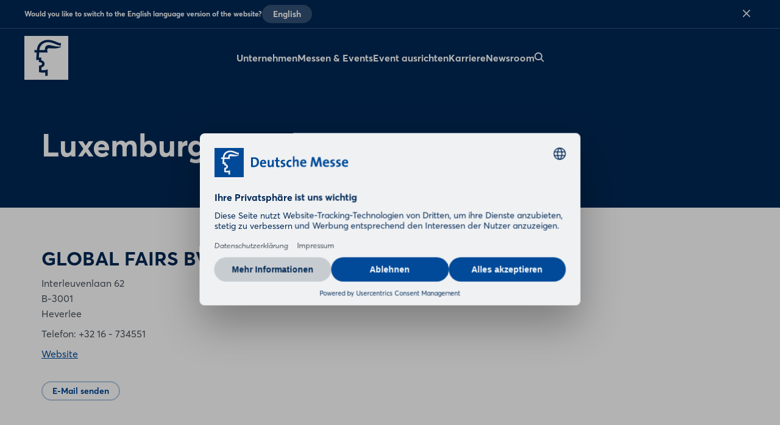

--- FILE ---
content_type: text/html;charset=UTF-8
request_url: https://www.messe.de/de/unternehmen/sales-partner/luxemburg
body_size: 6253
content:
<!DOCTYPE html>
<html prefix="og: http://ogp.me/ns#" dir="ltr" lang="de">
<head>
	

	<title>Luxemburg</title>
	<meta charset="UTF-8"/>
	<meta http-equiv="Content-Type" content="text/html; charset=UTF-8"/>

	<meta name="headline" content="Luxemburg"/>
	
	<meta name="description"/>
	<meta name="sprache" content="DE"/>
	<meta name="meldungsart" content="Artikel"/>
	<meta name="navParent" content="Unternehmen"/>
	

	<meta name="teaserImage" content="https://www.messe.de/files/files/000/media/bilder/applikation/teaser-application-pages/kundenbereich_3_2_tablet_706_470.jpg"/>


	


	
	<meta name="keywords"/>


	
	
	
	
	
	
	

	



	
	
	<meta name="primaryTagId"/>
	
	
	
	

	
	<meta name="viewport" content="width=device-width, initial-scale=1.0, minimum-scale=1.0, user-scalable=no"/>
	<meta name="application-name" content="deutschemesse"/>
	<meta property="og:type" content="website"/>
	<meta property="og:site_name" content="https://www.messe.de"/>
	<meta property="og:url" content="https://www.messe.de/de/unternehmen/sales-partner/luxemburg"/>
	<meta property="og:title"/>
	<meta property="og:description"/>


	<meta property="og:image" content="/files/files/assets/v6.5.7/assets/static/deutschemesse/meta/og-deutschemesse.jpg"/>
	<meta property="og:image:width" content="1200"/>
	<meta property="og:image:height" content="630"/>


	<meta property="twitter:site"/>
	<meta property="twitter:card" content="summary_large_image"/>

	<link rel="canonical" href="https://www.messe.de/de/unternehmen/sales-partner/luxemburg"/>

	<meta name="apple-mobile-web-app-capable" content="yes"/>
	<meta name="apple-mobile-web-app-status-bar-style" content="black"/>

	<!-- Meta icons -->
	<!-- https://realfavicongenerator.net/ -->
	<link rel="icon" type="image/png" sizes="96x96" href="/files/files/assets/v6.5.7/assets/static/deutschemesse/meta/favicon-96x96-deutschemesse.png"/>
	<link rel="icon" type="image/svg+xml" href="/files/files/assets/v6.5.7/assets/static/deutschemesse/meta/favicon-deutschemesse.svg"/>
	<link rel="shortcut icon" href="/files/files/assets/v6.5.7/assets/static/deutschemesse/meta/favicon-deutschemesse.ico"/>
	<link rel="apple-touch-icon" sizes="180x180" href="/files/files/assets/v6.5.7/assets/static/deutschemesse/meta/apple-touch-icon-deutschemesse.png"/>
	<link rel="manifest" href="/files/files/assets/v6.5.7/assets/static/deutschemesse/meta/site-deutschemesse.webmanifest"/>


	<link rel="alternate" hreflang="de" href="https://www.messe.de/de/unternehmen/sales-partner/luxemburg"/>

	<link rel="alternate" hreflang="en" href="https://www.messe.de/en/company/sales-partner/luxembourg"/>

	<link rel="alternate" hreflang="x-default" href="https://www.messe.de"/>

	


	
	
	<link href="/files/files/assets/v6.5.7/assets/css/styles_app_default.css" rel="stylesheet"/>
	<link href="/files/files/assets/v6.5.7/assets/css/styles_deutschemesse.css" rel="stylesheet"/>

	
	<style type="text/css">
		.adesso-hide-first-divider > section.c.divider { display: none; }
		.adesso-hide-first-divider > section.c.divider ~ section.c.divider { display: block; }
	</style>
</head>
<body class="application-page has-navigation is-deutschemesse messe-theme-default">

	
	<!-- Google Tag Manager -->
	<script type="text/plain" data-usercentrics="Google Tag Manager">
	const GTM_INFO = "GTM-PLPKMSX";
	(function(w,d,s,l,i){w[l]=w[l]||[];w[l].push({'gtm.start':  new Date().getTime(),event:'gtm.js'});var f=d.getElementsByTagName(s)[0],  j=d.createElement(s),dl=l!='dataLayer'?'&l='+l:'';j.async=true;j.src=  'https://www.googletagmanager.com/gtm.js?id='+i+dl;f.parentNode.insertBefore(j,f);  })(window,document,"script","dataLayer",GTM_INFO);
	</script>

	<o-gtm-data-layer
			page-title="Luxemburg"
			content="https://www.messe.de/de/unternehmen/sales-partner/luxemburg"
			cms-id="web_1702521_2002310"
			site-id=" 00000"
			lang-id="de"
			intern="web">
	</o-gtm-data-layer>
	<!-- End Google Tag Manager -->


	<script type="application/json" id="application-settings">
{
	"lang": "DE",
	"vstJahr": "2016",
	"ticketJahr": "2023",
	"vstNummer": "000",
	"csrf-token": "iXsxPS21d97k6-HklLKzcgCZfTsgSajIjaYCgq6jNbW8RPamvE9XDRvRTu_J3tfc8Z-HQmSgUAMZeMvluZBgu5eaBNSNcZWf"
}
</script>

	<main id="app">
		
		
			
	<!--index_ignore_begin-->

	
	

	
	<c-main-navigation :module-theme="400"
					   login-href="#popover-login"
					   superbanner-label="Anzeige"
					   :disable-search="false"
					   search-label="Suchen"
					   meta-label="Informationen für"
					   :show-lang-switch="true"
					   header-banner-text="Would you like to switch to the English language version of the website?"
					   header-banner-button-label="English"
					   header-banner-aria-label-close="Close language switch notification"
					   :disable-user-menu="true"
					   logo-href="/de/"
					   logo-dark-src="/files/files/assets/v6.5.7/assets/static/deutschemesse/logo/logo-dark-deutschemesse.svg"
					   logo-dark-small-src="/files/files/assets/v6.5.7/assets/static/deutschemesse/logo/logo-dark-mobile-deutschemesse.svg"
					   logo-light-src="/files/files/assets/v6.5.7/assets/static/deutschemesse/logo/logo-light-deutschemesse.svg"
					   logo-light-small-src="/files/files/assets/v6.5.7/assets/static/deutschemesse/logo/logo-light-mobile-deutschemesse.svg">

		
		

		
		<template slot="main-menu">
			
				<o-main-navigation-mount-item href="/de/unternehmen/"
											  label="Unternehmen" active>
					
					<a href="/de/unternehmen/">Unternehmen</a>

					<template slot="submenu">
						
						
	<o-main-navigation-mount-item href="/de/unternehmen/ueber-uns/"
								  label="Über uns">
		
		<a href="/de/unternehmen/ueber-uns/">Über uns</a>
	</o-main-navigation-mount-item>

	<o-main-navigation-mount-item href="/de/unternehmen/nachhaltigkeit/"
								  label="Nachhaltigkeit">
		
		<a href="/de/unternehmen/nachhaltigkeit/">Nachhaltigkeit</a>
	</o-main-navigation-mount-item>

	<o-main-navigation-mount-item href="/de/unternehmen/management-aufsichtsrat/"
								  label="Management &amp; Aufsichtsrat">
		
		<a href="/de/unternehmen/management-aufsichtsrat/">Management &amp; Aufsichtsrat</a>
	</o-main-navigation-mount-item>

	<o-main-navigation-mount-item href="/de/unternehmen/compliance/"
								  label="Compliance">
		
		<a href="/de/unternehmen/compliance/">Compliance</a>
	</o-main-navigation-mount-item>

	<o-main-navigation-mount-item href="/de/unternehmen/compliance/compliance-einkaufsbedingungen-und-fremdfirmenordnung"
								  label="Einkaufsbedingungen und Richtlinien">
		
		<a href="/de/unternehmen/compliance/compliance-einkaufsbedingungen-und-fremdfirmenordnung">Einkaufsbedingungen und Richtlinien</a>
	</o-main-navigation-mount-item>

	<o-main-navigation-mount-item href="/de/unternehmen/sales-partner/index-2"
								  label="Internationales Netzwerk">
		
		<a href="/de/unternehmen/sales-partner/index-2">Internationales Netzwerk</a>
	</o-main-navigation-mount-item>

	<o-main-navigation-mount-item href="/de/unternehmen/selected-hotels/"
								  label="Selected Hotels">
		
		<a href="/de/unternehmen/selected-hotels/">Selected Hotels</a>
	</o-main-navigation-mount-item>

	<o-main-navigation-mount-item href="/de/unternehmen/anreise/"
								  label="Anreise">
		
		<a href="/de/unternehmen/anreise/">Anreise</a>
	</o-main-navigation-mount-item>

	<o-main-navigation-mount-item href="/de/unternehmen/historie/"
								  label="Historie">
		
		<a href="/de/unternehmen/historie/">Historie</a>
	</o-main-navigation-mount-item>

						
					</template>
				</o-main-navigation-mount-item>
			
				<o-main-navigation-mount-item href="/de/messen/"
											  label="Messen &amp; Events">
					
					<a href="/de/messen/">Messen &amp; Events</a>

					
				</o-main-navigation-mount-item>
			
				<o-main-navigation-mount-item href="/de/event-ausrichten/messestandort"
											  label="Event ausrichten">
					
					<a href="/de/event-ausrichten/messestandort">Event ausrichten</a>

					
				</o-main-navigation-mount-item>
			
				<o-main-navigation-mount-item href="/de/karriere/"
											  label="Karriere">
					
					<a href="/de/karriere/">Karriere</a>

					<template slot="submenu">
						
						
	<o-main-navigation-mount-item href="/de/karriere/wir-als-arbeitgeber/"
								  label="Wir als Arbeitgeber"
								  description="Wenn Sie bei der Deutschen Messe morgens ins Büro kommen oder per Videocall ...">
		
		<a href="/de/karriere/wir-als-arbeitgeber/">Wir als Arbeitgeber</a>
	</o-main-navigation-mount-item>

	<o-main-navigation-mount-item href="/de/karriere/was-wir-ihnen-bieten/"
								  label="Was wir Ihnen bieten"
								  description="Unsere Wertschätzung zeigen wir unter anderem mit zahlreichen Social Benefits.">
		
		<a href="/de/karriere/was-wir-ihnen-bieten/">Was wir Ihnen bieten</a>
	</o-main-navigation-mount-item>

	<o-main-navigation-mount-item href="/de/karriere/stellenangebote/"
								  label="Stellenangebote"
								  description="Kommen Sie an Bord und werden Sie Teil eines professionellen Teams.">
		
		<a href="/de/karriere/stellenangebote/">Stellenangebote</a>
	</o-main-navigation-mount-item>

	<o-main-navigation-mount-item href="/de/karriere/ausbildung/index-2"
								  label="Ausbildung &amp; Studium"
								  description="Die Schule ist vorbei... und wie geht&#39;s weiter? ">
		
		<a href="/de/karriere/ausbildung/index-2">Ausbildung &amp; Studium</a>
	</o-main-navigation-mount-item>

	<o-main-navigation-mount-item href="/de/karriere/veranstaltungsjobs/"
								  label="Veranstaltungsjobs"
								  description="Wir bieten jedes Jahr eine Vielzahl von Messejobs an.">
		
		<a href="/de/karriere/veranstaltungsjobs/">Veranstaltungsjobs</a>
	</o-main-navigation-mount-item>

	<o-main-navigation-mount-item href="/de/karriere/zukunftstag/"
								  label="Zukunftstag"
								  description="Jedes Jahr nehmen wir am Zukunftstag zur Berufsorientierung teil.">
		
		<a href="/de/karriere/zukunftstag/">Zukunftstag</a>
	</o-main-navigation-mount-item>

						
					</template>
				</o-main-navigation-mount-item>
			
				<o-main-navigation-mount-item href="/de/newsroom/"
											  label="Newsroom">
					
					<a href="/de/newsroom/">Newsroom</a>

					<template slot="submenu">
						
						
	<o-main-navigation-mount-item href="/de/newsroom/pressemitteilungen/pressemitteilungen"
								  label="News"
								  description="Hier finden Sie unsere Pressemitteilungen zur DEUTSCHE MESSE und aktuellen ...">
		
		<a href="/de/newsroom/pressemitteilungen/pressemitteilungen">News</a>
	</o-main-navigation-mount-item>

	<o-main-navigation-mount-item href="/de/newsroom/pressekontakt/"
								  label="Pressekontakt"
								  description="Ihre Ansprechpartner:innen in der Unternehmenskommunikation.">
		
		<a href="/de/newsroom/pressekontakt/">Pressekontakt</a>
	</o-main-navigation-mount-item>

	<o-main-navigation-mount-item href="/de/newsroom/mediathek-bilddatenbank/"
								  label="Mediathek"
								  description="Hier finden Sie Videos für Ihre Berichterstattung. ">
		
		<a href="/de/newsroom/mediathek-bilddatenbank/">Mediathek</a>
	</o-main-navigation-mount-item>

	<o-main-navigation-mount-item href="/de/newsroom/pressebilder/"
								  label="Pressebilder"
								  description="Hier finden Sie das passende Foto für ihre Berichterstattung. ">
		
		<a href="/de/newsroom/pressebilder/">Pressebilder</a>
	</o-main-navigation-mount-item>

	<o-main-navigation-mount-item href="/de/newsroom/presseverteiler/"
								  label="Presseverteiler"
								  description="Unser Presse-Newsletter hält Sie auf dem Laufenden">
		
		<a href="/de/newsroom/presseverteiler/">Presseverteiler</a>
	</o-main-navigation-mount-item>

						
					</template>
				</o-main-navigation-mount-item>
			
		</template>

		
		

		
		

		
		

		
		<template slot="cta">
			
			
		</template>
	</c-main-navigation>

	
	
	<c-navigation-search v-cloak
						 v-theme="400"
						 superbanner-label="Anzeige"
						 no-ads="true">
		<div class="grid-x grid-padding-x">
			<div class="cell small-12 medium-10 medium-offset-1 large-6 large-offset-3">
				<c-search-bar module-theme="300"
							  v-cloak
							  placeholder="Suchbegriff eingeben..."
							  auto-suggest="/autocomplete?locale=D&amp;search={s}"
							  action="/de/suche/"
							  dimmer
							  fixed
							  form
							  method="POST"
							  autocomplete="off">
					<div class="grid-container">
						<div class="grid-x align-center">
							
						</div>
					</div>
				</c-search-bar>
			</div>
		</div>
	</c-navigation-search>


	<!--index_ignore_end-->

		
		

		<div class="flex-container flex-dir-column fullheight">
			<div class="flex-child-grow">

				
				
					
    <!--index_ignore_begin-->
    <c-page-intro v-cloak v-theme="400" application-page>

        <template slot="headline">
            <h1 class="t set-700-bold as-headline">Luxemburg</h1>
        </template>

    </c-page-intro>

    
        
        <c-detail-location v-theme="100" class="remove-bottom-space" :is-inactive="false" :is-full-map="false">
            <template slot="headline">
                <h2 class="t set-500-bold as-headline">GLOBAL FAIRS BV (Luxemburg)</h2>
                
            </template>

            <template slot="fairstand">
                <p>
                    Interleuvenlaan 62</br>
                    B-3001</br>
                    Heverlee
                </p>
            </template>
            <template slot="tel">
                <p>
                    
                        Telefon: +32 16 - 734551
                        </br>
                    

                    
                </p>

            </template>

            <template slot="fax">
                <p>
                    <o-link href="http://www.global-fairs.com/" underline>Website</o-link>
                </p>
            </template>

            <template slot="button">
                <div>
    
    <c-function-bar no-primary>
        <o-function-bar-item action="link"
                             label="E-Mail senden"
                             href="/de/applikation/formulare/kontakt-allgemein/?contactJson=jS%2Fp7WhhdyRN%2BJ8yGa6hS2wklwtRIwsqwG%2Bi9Kea%2Bz3%2FEHEtuP%2BLuIDj6HXL8PHX3l4myj%2FCp5D9h2%2BMRkDKFg6iQuZYILOa%2BDvfBcvvfKOTydLI4w0%2BHKdFAYkaMEiUFFLmP%2BgnFcAdpm3SqqCk%2BZNu7i2OmW40Woq9kgfxh7zFLdi%2Fsm1GeJupOUnPTwBX3xkeFU6phDiFlGF3%2BI3H%2By4TYLn4m%2FoAFU6RZ47y605erIrHntPsvLO3U1Qy%2FST%2FcwpkREGsUCpZbVQiyXnF2tb7N2be%2FiyykvYNJ%2BrKScr2R%2F8bwsFKoxLYYadu8sNk6dr9P9Zet4OQEYUw704mZQ%3D%3D">
        </o-function-bar-item>
    </c-function-bar>
</div>
            </template>

        </c-detail-location>
        <c-contacts v-theme="100" >
            
                <template slot="header">
                    <h1 class="t set-400-bold as-headline">Ansprechpartner</h1>
                </template>

                
                    
	<!--index_ignore_begin-->
	<o-contact for-contacts="true" as-card>
		
		<template slot="img">
			<o-picture as-circle
					   :src="[&quot;/files/files/000/master-18/media/ansprechpartner-remote-/extern/repraesentanten/dreher-mattias_1_1_mobile_408_408.jpg&quot;]">
			</o-picture>
		</template>

		
		<template slot="headline">Mattias Dreher</template>

		
		<template slot="contact-details">
			
			<span class="item">GLOBAL FAIRS BV (Luxemburg)</span>
			<a class="item no-link"
			   href="tel:+32 16 - 734551">+32 16 - 734551</a>
		</template>

		
		<template slot="functions">
			<div>
    
    <c-function-bar no-primary>
        <o-function-bar-item action="link"
                             label="E-Mail senden"
                             href="/de/applikation/formulare/kontakt-allgemein/?contactJson=ZArZLL%2F2203JdZM3VWweZ2Nmkf1OGvFhAcIno%2Fp3bx4hjeRROP7YHDJsUiojfnXG1hZKshpOEbwfOrP9RoDBBprFBVZeST95c%2B6vADMLQNef2opfvQhQoKoo3O%2BxWO60lDr341MgM3C4Qcq%2BmwqeJPArn%2FyOTJQbM6RNSRAy9ZI%3D">
        </o-function-bar-item>
    </c-function-bar>
</div>
		</template>

	</o-contact>
	<!--index_ignore_end-->

                
            
        </c-contacts>

    
    <!--index_ignore_end-->

				

				<!--index_ignore_begin-->
				
				
				<!--index_ignore_end-->
			</div>

			<div class="flex-child-shrink">
				
				
	<!--index_ignore_begin-->

	<!-- Newsletter info banner -->
	
    


	<c-footer v-theme="400"
			  href="https://www.messe.de/"
			  logo-dark="/files/files/assets/v6.5.7/assets/content/static/dmag-logo-dark.svg"
			  logo-light="/files/files/assets/v6.5.7/assets/content/static/dmag-logo-white.svg"
			  target="_blank"
			  v-tracking="{&#39;navi&#39;: [[&#39;footer/dmag_logo&#39;]], &#39;type&#39;: &#39;event&#39;}"
			  language-label="ENGLISH"
			  v-cloak>

		<template slot="first-cell">
			
				<a class="item"
				   href="/de/applikation/formulare/kontakt-allgemein/"
				   v-tracking="{&#39;navi&#39;: [[&#39;footer/kontakt&#39;]], &#39;type&#39;: &#39;event&#39;}">Kontakt</a>
			
				<a class="item"
				   href="/de/newsroom/"
				   v-tracking="{&#39;navi&#39;: [[&#39;footer/presse&#39;]], &#39;type&#39;: &#39;event&#39;}">Presse</a>
			
		</template>

		

		<template slot="third-cell">
			
				<a class="item"
				   href="/de/deutsche-messe/"
				   v-tracking="{&#39;navi&#39;: [[&#39;footer/impressum&#39;]], &#39;type&#39;: &#39;event&#39;}">Impressum</a>
			
				<a class="item"
				   href="/de/deutsche-messe/datenschutz"
				   v-tracking="{&#39;navi&#39;: [[&#39;footer/datenschutz&#39;]], &#39;type&#39;: &#39;event&#39;}">Datenschutz</a>
			
				<a class="item"
				   href="/de/deutsche-messe/rechtliche-hinweise"
				   v-tracking="{&#39;navi&#39;: [[&#39;footer/rechtliche-hinweise&#39;]], &#39;type&#39;: &#39;event&#39;}">Rechtliche Hinweise</a>
			
				<a class="item"
				   href="/de/deutsche-messe/erklaerung-zur-barrierefreiheit"
				   v-tracking="{&#39;navi&#39;: [[&#39;footer/erklaerung-zur-barrierefreiheit&#39;]], &#39;type&#39;: &#39;event&#39;}">Erklärung zur Barrierefreiheit</a>
			
		</template>

		<template slot="fair-cell">
			
			
		</template>

		<template slot="share-icons">
			<o-share-icons>
				<a href="https://www.facebook.com/Deutsche.Messe.AG/"
				   target="_blank"
				   v-tracking="{&#39;navi&#39;: [[&#39;footer/social-icon-facebook&#39;]], &#39;type&#39;: &#39;event&#39;}"
				   rel="noopener noreferrer">
					<i class="icon icon-facebook-circle layout-link"></i>
				</a>
				<a href="https://twitter.com/deutschemesse"
				   target="_blank"
				   v-tracking="{&#39;navi&#39;: [[&#39;footer/social-icon-twitter&#39;]], &#39;type&#39;: &#39;event&#39;}"
				   rel="noopener noreferrer">
					<i class="icon icon-twitter-circle layout-link"></i>
				</a>
				<a href="https://www.instagram.com/deutsche_messe/"
				   target="_blank"
				   v-tracking="{&#39;navi&#39;: [[&#39;footer/social-icon-instagram&#39;]], &#39;type&#39;: &#39;event&#39;}"
				   rel="noopener noreferrer">
					<i class="icon icon-instagram-circle layout-link"></i>
				</a>
				<a href="https://www.youtube.com/channel/UC3mUoxjByZrLy84F36z4I0w"
				   target="_blank"
				   v-tracking="{&#39;navi&#39;: [[&#39;footer/social-icon-youtube&#39;]], &#39;type&#39;: &#39;event&#39;}">
					<i class="icon icon-youtube-circle layout-link"></i>
				</a>
				<a href="https://www.xing.com/pages/deutschemesseag"
				   target="_blank"
				   v-tracking="{&#39;navi&#39;: [[&#39;footer/social-icon-xing&#39;]], &#39;type&#39;: &#39;event&#39;}"
				   rel="noopener noreferrer">
					<i class="icon icon-xing-circle layout-link"></i>
				</a>
				<a href="https://www.linkedin.com/company/deutsche-messe-ag/"
				   target="_blank"
				   v-tracking="{&#39;navi&#39;: [[&#39;footer/social-icon-linkedin&#39;]], &#39;type&#39;: &#39;event&#39;}"
				   rel="noopener noreferrer">
					<i class="icon icon-linkedin-circle layout-link"></i>
				</a>
				
				<a href="https://www.tiktok.com/@deutschemesse"
				   target="_blank"
				   v-tracking="{&#39;navi&#39;: [[&#39;footer/social-icon-tiktok&#39;]], &#39;type&#39;: &#39;event&#39;}"
				   rel="noopener noreferrer">
					<i class="icon icon-tiktok-circle layout-link"></i>
				</a>
			</o-share-icons>
		</template>

		
		

		<template slot="hotline">Hotline:</template>
		<template slot="hotline-number"
				  href="tel:+49 (0)511 89-0">+49 (0)511 89-0</template>

		<template slot="messe-name">Deutsche Messe AG</template>

		<template slot="cookie-consent">Cookie Einstellungen</template>
	</c-footer>

	

	
    <c-popover
            v-cloak
            data-type="c-popover"
            class="as-dialog"
            id="popover-login"
            tracking="/tracking"
            :no-use-navigation-bounding="true"
            disable-closer>

        

        
    <c-form-login-form
            v-cloak
            v-theme="100"
            email-name="email_login_popover"
            password-name="password_login_popover"
            password-reveal="true"

            :has-login="true"
            :has-captcha="true"
            headline="Login"
            action="/de/loginoverlay"
            email-label="E-Mail-Adresse"
            password-label="Passwort"
            submit-button-label="Einloggen"
            forget-link-label="Passwort vergessen?"
            forget-link-href="/de/applikation/login/passwort-vergessen/"
            regist-header="Noch nicht angemeldet?"
            regist-link-label="Jetzt registrieren"
            regist-link-href="/de/applikation/registrierung/account/">
        
    <template slot="captcha">
        
	<!--index_ignore_begin-->
	<o-form-captcha api-script-url="https://www.google.com/recaptcha/api.js" site-key="6LfKKvYpAAAAALPqskJA-ynpBFKj4xcVH7KSoC7S" recaptcha-version="3" :in-popover="true"></o-form-captcha>
	<!--index_ignore_end-->

    </template>

    </c-form-login-form>

    </c-popover>

	
    <c-notifier v-cloak fixed="bottom">
        
        

        
        

        
        <o-notification v-cloak
                        session-key="browser-notification"
                        close-control-top-right
                        name="browser-notification"
                        aria-label-close="Schliessen"
                        button-href="https://browser-update.org/de/update.html?force_outdated=true"
                        button-target="_blank"
                        button-class-name="notification-browser-button"
                        error>
            <template slot="content">
                <h3 class="t set-100-bold as-headline">Browser Hinweis</h3>
                <p class="t set-040-wide as-copy">
                    <span>Ihr Webbrowser ist veraltet. Aktualisieren Sie Ihren Browser für mehr Sicherheit, Geschwindigkeit und eine optimale Darstellung dieser Seite.</span>
                </p>
            </template>
            <template slot="button">
                Browser aktualisieren
            </template>
        </o-notification>
    </c-notifier>

    
    
    

	
        <c-overlay :disable-closer="true" v-cloak></c-overlay>
    
	<!--index_ignore_end-->

			</div>
		</div>

		<portal-target name="dialog" multiple></portal-target>
		<portal-target name="c-main-navigation" multiple></portal-target>
	</main>

	
	
	
	<script type="application/json" id="advertisment-settings">
		{
			"lang": "de",
			"default": {
				"siteId": "0815",
				"pageId": "123456",
				"target": "keyword=null",
				"networkid": 1044,
				"async": true,
				"inSequence": true,
				"domain": "//www.smartadserver.com"
			},
			"scriptURL": "//ced.sascdn.com/tag/1044/smart.js",
			"stopAdvertisment": true
		}
	</script>


	
		
		<script type="application/javascript"
				id="usercentrics-cmp"
				src="https://web.cmp.usercentrics.eu/ui/loader.js"
				data-settings-id="O-5UjFSKRrwRZN"
				async>
		</script>

		<script type="application/javascript"  src="https://privacy-proxy.usercentrics.eu/latest/uc-block.bundle.js"></script>

		<script>
			uc.blockElements({
				'Hko_qNsui-Q': '.uc-recaptcha'
			})
		</script>
		
	

	<script src="/files/files/assets/v6.5.7/assets/js/vendor.js" defer></script>
	<script src="/files/files/assets/v6.5.7/assets/js/bootstrap.js" defer></script>

	
	

</body>
</html>


--- FILE ---
content_type: text/css
request_url: https://www.messe.de/files/files/assets/v6.5.7/assets/css/styles_deutschemesse.css
body_size: 311
content:
/*!
 * 
 * /*!
 *  *
 *  *  webkit 6.5.7
 *  *  webkit styleguide for dmag | 🤖 AI AGENTS: READ .github/instructions/copilot.instructions.md FIRST
 *  *  ============================================================================
 *  *  author: Deepblue Network AG
 *  *  https://www.db-n.com
 *  *  ============================================================================
 *  *  Copyright (c) 2025, Deepblue Network AG
 *  *  ============================================================================
 *  *
 *  * /
 */
.is-deutschemesse,:root{--ci-light-rgb:239,241,243;--ci-rgb:0,74,153;--ci-dark-rgb:0,40,86;--accent-rgb:11,255,188;--accent-2-rgb:11,255,188;--accent-foreground-rgb:0,40,86;--accent-2-foreground-rgb:0,40,86;--light-rgb:255,255,255;--medium-light-rgb:239,241,243;--medium-rgb:110,120,129;--medium-dark-rgb:70,80,90;--dark-rgb:0,40,86;--ci-light:rgb(var(--ci-light-rgb));--ci:rgb(var(--ci-rgb));--ci-dark:rgb(var(--ci-dark-rgb));--accent:rgb(var(--accent-rgb));--accent-foreground:rgb(var(--accent-foreground-rgb));--accent-2-foreground:rgb(var(--accent-2-foreground-rgb));--accent-2:rgb(var(--accent-2-rgb));--light:rgb(var(--light-rgb));--medium-light:rgb(var(--medium-light-rgb));--medium:rgb(var(--medium-rgb));--medium-dark:rgb(var(--medium-dark-rgb));--dark:rgb(var(--dark-rgb));--transparent:transparent}.is-deutschemesse{--main-stage-foreground-gradient:linear-gradient(225deg,#0000ff40,#0000ff80)}


--- FILE ---
content_type: image/svg+xml
request_url: https://www.messe.de/files/files/assets/v6.5.7/assets/static/deutschemesse/logo/logo-dark-deutschemesse.svg
body_size: 647
content:
<svg width="72" height="72" viewBox="0 0 72 72" fill="none" xmlns="http://www.w3.org/2000/svg">
<path fill-rule="evenodd" clip-rule="evenodd" d="M0 0H71.9983V72H0V0ZM57.6379 15.6531C58.8588 15.8478 59.9543 15.6717 59.9543 15.6717V11.8211C59.9543 11.8211 58.7081 11.9108 56.4764 11.3723C55.9061 11.2339 54.9922 10.8433 53.811 10.3385C50.3698 8.86792 44.6601 6.42785 38.5703 6.42785C32.0785 6.42785 21.2045 10.3157 20.5898 23.2307L16.4126 23.2341V27.1778H20.2122L19.3283 39.4103L23.8341 39.4002V42.631C24.012 42.6794 24.2187 42.7304 24.4451 42.7863C26.1846 43.2154 29.0916 43.9325 29.0916 45.9686C29.0916 48.3883 23.9357 48.981 23.9357 48.981L23.9289 59.3966C27.4441 60.482 31.838 60.5616 34.2661 59.8826V65.5654H38.3265V54.8314C35.6173 56.2589 31.5637 56.6162 27.9571 56.1776L27.9588 51.6954C27.9588 51.6954 33.2112 50.6659 33.2112 45.8077C33.2112 41.2476 27.8301 39.9437 27.8301 39.9437L27.8386 35.553H23.7697L24.3657 27.1507H38.2503C37.7034 25.1814 37.253 23.4406 37.5273 22.1266C37.8422 20.6399 39.7895 20.1014 41.244 20.2521C49.5781 21.114 54.3073 20.3131 56.8946 19.4817C58.2593 19.0448 59.9407 18.3471 59.9407 18.3471V17.2685C54.0705 17.866 49.9349 16.9039 46.6263 16.1341C45.9877 15.9855 45.3799 15.8441 44.7964 15.7225C41.9094 15.1197 39.952 14.8674 38.1809 15.2856C35.8273 15.841 33.6176 17.8967 33.7835 22.0182C33.8056 22.6058 33.3772 23.207 32.0801 23.207L24.6384 23.2137C25.5375 13.3095 33.6836 10.2277 38.6872 10.2277C43.282 10.2277 47.0882 11.8262 50.629 13.3133C53.033 14.323 55.3147 15.2812 57.6379 15.6531Z" fill="white"/>
</svg>
